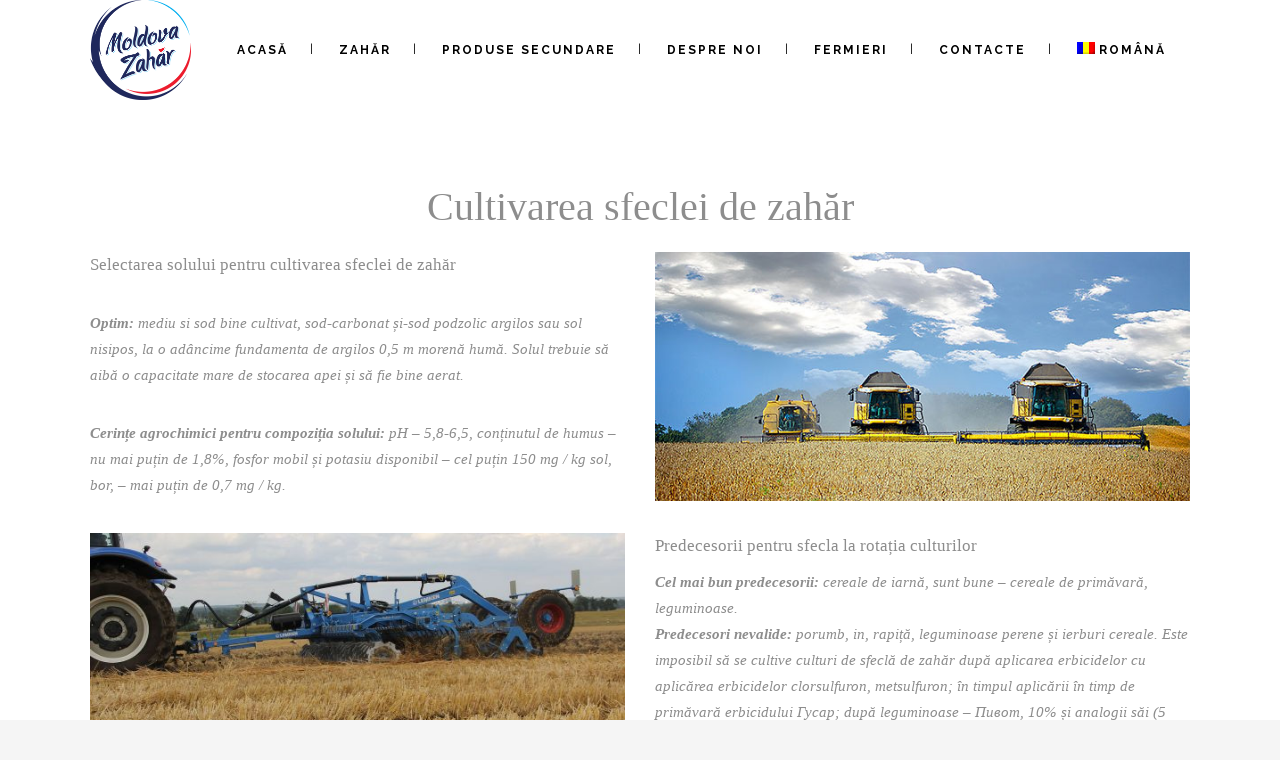

--- FILE ---
content_type: text/html; charset=UTF-8
request_url: https://moldovazahar.com/fermieri/cresterea-sfeclei-de-zahar/
body_size: 12514
content:
	<!DOCTYPE html>
<html lang="ro-RO">
<head>
	<meta charset="UTF-8" />
			<meta name="viewport" content="width=device-width,initial-scale=1,user-scalable=no">
		<title>Moldova Zahar |   Creșterea sfeclei de zahăr</title>

	
			
				
	<link rel="profile" href="https://gmpg.org/xfn/11"/>
		<link rel="shortcut icon" type="image/x-icon" href="https://moldovazahar.com/wp-content/themes/stockholm/img/favicon.ico" />
	<link rel="apple-touch-icon" href="https://moldovazahar.com/wp-content/themes/stockholm/img/favicon.ico" />
	<!--[if gte IE 9]>
	<style type="text/css">
		.gradient {
			filter: none;
		}
	</style>
	<![endif]-->

	<link href='//fonts.googleapis.com/css?family=Raleway:100,100italic,200,200italic,300,300italic,400,400italic,500,500italic,600,600italic,700,700italic,800,800italic,900,900italic|Crete+Round:100,100italic,200,200italic,300,300italic,400,400italic,500,500italic,600,600italic,700,700italic,800,800italic,900,900italic' rel='stylesheet' type='text/css' />
<link rel="alternate" hreflang="en" href="https://moldovazahar.com/fermieri/cultivation-of-sugar-beet/?lang=en" />
<link rel="alternate" hreflang="ru" href="https://moldovazahar.com/%d1%84%d0%b5%d1%80%d0%bc%d0%b5%d1%80%d1%8b/%d0%b2%d1%8b%d1%80%d0%b0%d1%89%d0%b8%d0%b2%d0%b0%d0%bd%d0%b8%d0%b5-%d1%81%d0%b0%d1%85%d0%b0%d1%80%d0%bd%d0%be%d0%b9-%d1%81%d0%b2%d0%b5%d0%ba%d0%bb%d1%8b/?lang=ru" />
<link rel="alternate" hreflang="ro" href="https://moldovazahar.com/fermieri/cresterea-sfeclei-de-zahar/" />
<link rel='dns-prefetch' href='//apis.google.com' />
<link rel='dns-prefetch' href='//fonts.googleapis.com' />
<link rel='dns-prefetch' href='//s.w.org' />
<link rel="alternate" type="application/rss+xml" title="Moldova Zahar &raquo; Flux" href="https://moldovazahar.com/feed/" />
<link rel="alternate" type="application/rss+xml" title="Moldova Zahar &raquo; Flux comentarii" href="https://moldovazahar.com/comments/feed/" />
		<script type="text/javascript">
			window._wpemojiSettings = {"baseUrl":"https:\/\/s.w.org\/images\/core\/emoji\/11\/72x72\/","ext":".png","svgUrl":"https:\/\/s.w.org\/images\/core\/emoji\/11\/svg\/","svgExt":".svg","source":{"concatemoji":"https:\/\/moldovazahar.com\/wp-includes\/js\/wp-emoji-release.min.js?ver=4.9.26"}};
			!function(e,a,t){var n,r,o,i=a.createElement("canvas"),p=i.getContext&&i.getContext("2d");function s(e,t){var a=String.fromCharCode;p.clearRect(0,0,i.width,i.height),p.fillText(a.apply(this,e),0,0);e=i.toDataURL();return p.clearRect(0,0,i.width,i.height),p.fillText(a.apply(this,t),0,0),e===i.toDataURL()}function c(e){var t=a.createElement("script");t.src=e,t.defer=t.type="text/javascript",a.getElementsByTagName("head")[0].appendChild(t)}for(o=Array("flag","emoji"),t.supports={everything:!0,everythingExceptFlag:!0},r=0;r<o.length;r++)t.supports[o[r]]=function(e){if(!p||!p.fillText)return!1;switch(p.textBaseline="top",p.font="600 32px Arial",e){case"flag":return s([55356,56826,55356,56819],[55356,56826,8203,55356,56819])?!1:!s([55356,57332,56128,56423,56128,56418,56128,56421,56128,56430,56128,56423,56128,56447],[55356,57332,8203,56128,56423,8203,56128,56418,8203,56128,56421,8203,56128,56430,8203,56128,56423,8203,56128,56447]);case"emoji":return!s([55358,56760,9792,65039],[55358,56760,8203,9792,65039])}return!1}(o[r]),t.supports.everything=t.supports.everything&&t.supports[o[r]],"flag"!==o[r]&&(t.supports.everythingExceptFlag=t.supports.everythingExceptFlag&&t.supports[o[r]]);t.supports.everythingExceptFlag=t.supports.everythingExceptFlag&&!t.supports.flag,t.DOMReady=!1,t.readyCallback=function(){t.DOMReady=!0},t.supports.everything||(n=function(){t.readyCallback()},a.addEventListener?(a.addEventListener("DOMContentLoaded",n,!1),e.addEventListener("load",n,!1)):(e.attachEvent("onload",n),a.attachEvent("onreadystatechange",function(){"complete"===a.readyState&&t.readyCallback()})),(n=t.source||{}).concatemoji?c(n.concatemoji):n.wpemoji&&n.twemoji&&(c(n.twemoji),c(n.wpemoji)))}(window,document,window._wpemojiSettings);
		</script>
		<style type="text/css">
img.wp-smiley,
img.emoji {
	display: inline !important;
	border: none !important;
	box-shadow: none !important;
	height: 1em !important;
	width: 1em !important;
	margin: 0 .07em !important;
	vertical-align: -0.1em !important;
	background: none !important;
	padding: 0 !important;
}
</style>
<link rel='stylesheet' id='layerslider-css'  href='https://moldovazahar.com/wp-content/plugins/LayerSlider/static/layerslider/css/layerslider.css?ver=6.5.5' type='text/css' media='all' />
<link rel='stylesheet' id='ls-google-fonts-css'  href='https://fonts.googleapis.com/css?family=Roboto+Slab:100,300,regular,700&#038;subset=latin%2Clatin-ext' type='text/css' media='all' />
<link rel='stylesheet' id='rs-plugin-settings-css'  href='https://moldovazahar.com/wp-content/plugins/revslider/public/assets/css/settings.css?ver=5.4.8' type='text/css' media='all' />
<style id='rs-plugin-settings-inline-css' type='text/css'>
#rs-demo-id {}
</style>
<link rel='stylesheet' id='qode_membership_style-css'  href='https://moldovazahar.com/wp-content/plugins/select-membership/assets/css/qode-membership.min.css?ver=4.9.26' type='text/css' media='all' />
<link rel='stylesheet' id='qode_membership_responsive_style-css'  href='https://moldovazahar.com/wp-content/plugins/select-membership/assets/css/qode-membership-responsive.min.css?ver=4.9.26' type='text/css' media='all' />
<link rel='stylesheet' id='qode_restaurant_style-css'  href='https://moldovazahar.com/wp-content/plugins/select-restaurant/assets/css/qode-restaurant.min.css?ver=4.9.26' type='text/css' media='all' />
<link rel='stylesheet' id='qode_restaurant_responsive_style-css'  href='https://moldovazahar.com/wp-content/plugins/select-restaurant/assets/css/qode-restaurant-responsive.min.css?ver=4.9.26' type='text/css' media='all' />
<link rel='stylesheet' id='wpml-menu-item-0-css'  href='//moldovazahar.com/wp-content/plugins/sitepress-multilingual-cms/templates/language-switchers/menu-item/style.css?ver=1' type='text/css' media='all' />
<link rel='stylesheet' id='wpml-cms-nav-css-css'  href='https://moldovazahar.com/wp-content/plugins/wpml-cms-nav/res/css/navigation.css?ver=1.4.24' type='text/css' media='all' />
<link rel='stylesheet' id='cms-navigation-style-base-css'  href='https://moldovazahar.com/wp-content/plugins/wpml-cms-nav/res/css/cms-navigation-base.css?ver=1.4.24' type='text/css' media='screen' />
<link rel='stylesheet' id='cms-navigation-style-css'  href='https://moldovazahar.com/wp-content/plugins/wpml-cms-nav/res/css/cms-navigation.css?ver=1.4.24' type='text/css' media='screen' />
<link rel='stylesheet' id='qode_default_style-css'  href='https://moldovazahar.com/wp-content/themes/stockholm/style.css?ver=4.9.26' type='text/css' media='all' />
<link rel='stylesheet' id='qode_stylesheet-css'  href='https://moldovazahar.com/wp-content/themes/stockholm/css/stylesheet.min.css?ver=4.9.26' type='text/css' media='all' />
<link rel='stylesheet' id='qode_style_dynamic-css'  href='https://moldovazahar.com/wp-content/themes/stockholm/css/style_dynamic.css?ver=1576140521' type='text/css' media='all' />
<link rel='stylesheet' id='qode_font-awesome-css'  href='https://moldovazahar.com/wp-content/themes/stockholm/css/font-awesome/css/font-awesome.min.css?ver=4.9.26' type='text/css' media='all' />
<link rel='stylesheet' id='qode_elegant-icons-css'  href='https://moldovazahar.com/wp-content/themes/stockholm/css/elegant-icons/style.min.css?ver=4.9.26' type='text/css' media='all' />
<link rel='stylesheet' id='qode_linear-icons-css'  href='https://moldovazahar.com/wp-content/themes/stockholm/css/linear-icons/style.css?ver=4.9.26' type='text/css' media='all' />
<link rel='stylesheet' id='mediaelement-css'  href='https://moldovazahar.com/wp-includes/js/mediaelement/mediaelementplayer-legacy.min.css?ver=4.2.6-78496d1' type='text/css' media='all' />
<link rel='stylesheet' id='wp-mediaelement-css'  href='https://moldovazahar.com/wp-includes/js/mediaelement/wp-mediaelement.min.css?ver=4.9.26' type='text/css' media='all' />
<link rel='stylesheet' id='qode_responsive-css'  href='https://moldovazahar.com/wp-content/themes/stockholm/css/responsive.min.css?ver=4.9.26' type='text/css' media='all' />
<link rel='stylesheet' id='qode_style_dynamic_responsive-css'  href='https://moldovazahar.com/wp-content/themes/stockholm/css/style_dynamic_responsive.css?ver=1576140521' type='text/css' media='all' />
<link rel='stylesheet' id='js_composer_front-css'  href='https://moldovazahar.com/wp-content/plugins/js_composer/assets/css/js_composer.min.css?ver=5.5.2' type='text/css' media='all' />
<link rel='stylesheet' id='qode_custom_css-css'  href='https://moldovazahar.com/wp-content/themes/stockholm/css/custom_css.css?ver=1576140521' type='text/css' media='all' />
<link rel='stylesheet' id='qode_webkit-css'  href='https://moldovazahar.com/wp-content/themes/stockholm/css/webkit_stylesheet.css?ver=4.9.26' type='text/css' media='all' />
<link rel='stylesheet' id='tablepress-default-css'  href='https://moldovazahar.com/wp-content/plugins/tablepress/css/default.min.css?ver=1.9.1' type='text/css' media='all' />
<script>if (document.location.protocol != "https:") {document.location = document.URL.replace(/^http:/i, "https:");}</script><script type='text/javascript'>
/* <![CDATA[ */
var LS_Meta = {"v":"6.5.5"};
/* ]]> */
</script>
<script type='text/javascript' data-cfasync="false" src='https://moldovazahar.com/wp-content/plugins/LayerSlider/static/layerslider/js/greensock.js?ver=1.19.0'></script>
<script type='text/javascript' src='https://moldovazahar.com/wp-includes/js/jquery/jquery.js?ver=1.12.4'></script>
<script type='text/javascript' src='https://moldovazahar.com/wp-includes/js/jquery/jquery-migrate.min.js?ver=1.4.1'></script>
<script type='text/javascript' data-cfasync="false" src='https://moldovazahar.com/wp-content/plugins/LayerSlider/static/layerslider/js/layerslider.kreaturamedia.jquery.js?ver=6.5.5'></script>
<script type='text/javascript' data-cfasync="false" src='https://moldovazahar.com/wp-content/plugins/LayerSlider/static/layerslider/js/layerslider.transitions.js?ver=6.5.5'></script>
<script type='text/javascript' src='https://moldovazahar.com/wp-content/plugins/revslider/public/assets/js/jquery.themepunch.tools.min.js?ver=5.4.8'></script>
<script type='text/javascript' src='https://moldovazahar.com/wp-content/plugins/revslider/public/assets/js/jquery.themepunch.revolution.min.js?ver=5.4.8'></script>
<script type='text/javascript' src='https://apis.google.com/js/platform.js'></script>
<script type='text/javascript'>
var mejsL10n = {"language":"ro","strings":{"mejs.install-flash":"Folose\u0219ti un navigator care nu are activat sau instalat Flash Player. Te rog porne\u0219te-\u021bi modulul Flash Player sau descarc\u0103 cea mai recent\u0103 versiune de la https:\/\/get.adobe.com\/flashplayer\/","mejs.fullscreen-off":"Opre\u0219te ecran complet","mejs.fullscreen-on":"Porne\u0219te ecran complet","mejs.download-video":"Descarc\u0103 video","mejs.fullscreen":"Ecran complet","mejs.time-jump-forward":["Sari \u00eenainte 1 secund\u0103","Sari \u00eenainte %1 secunde"],"mejs.loop":"Comut\u0103 bucla","mejs.play":"Ruleaz\u0103","mejs.pause":"Pauz\u0103","mejs.close":"\u00cenchide","mejs.time-slider":"Durat\u0103 carusel","mejs.time-help-text":"Folose\u0219te tastele s\u0103geat\u0103 st\u00e2nga\/dreapta pentru a \u00eenainta o secund\u0103, s\u0103geat\u0103 sus\/jos pentru a \u00eenainta zece secunde.","mejs.time-skip-back":["Sari \u00eenapoi o secund\u0103","Sari \u00eenapoi %1 secunde"],"mejs.captions-subtitles":"Texte asociate\/subtitr\u0103ri","mejs.captions-chapters":"Capitole","mejs.none":"Nespecificat","mejs.mute-toggle":"Comutator mod mut","mejs.volume-help-text":"Folose\u0219te tastele s\u0103geat\u0103 sus\/jos pentru a m\u0103ri sau mic\u0219ora volumul.","mejs.unmute":"Cu sonor","mejs.mute":"F\u0103r\u0103 sonor","mejs.volume-slider":"Volum carusel","mejs.video-player":"Player video","mejs.audio-player":"Player audio","mejs.ad-skip":"Sari peste anun\u021b","mejs.ad-skip-info":["Sari \u00eentr-o secund\u0103","Sari \u00een %1 secunde"],"mejs.source-chooser":"Selector surs\u0103","mejs.stop":"Opre\u0219te","mejs.speed-rate":"Rat\u0103 de vitez\u0103","mejs.live-broadcast":"Transmisie \u00een direct","mejs.afrikaans":"Afrikaans","mejs.albanian":"Albanez\u0103","mejs.arabic":"Arab\u0103","mejs.belarusian":"Bielorus\u0103","mejs.bulgarian":"Bulgar\u0103","mejs.catalan":"Catalan\u0103","mejs.chinese":"Chinez\u0103","mejs.chinese-simplified":"Chinez\u0103 (simplificat\u0103)","mejs.chinese-traditional":"Chinez\u0103 (tradi\u021bional\u0103)","mejs.croatian":"Croat\u0103","mejs.czech":"Ceh\u0103","mejs.danish":"Danez\u0103","mejs.dutch":"Neerlandez\u0103","mejs.english":"Englez\u0103","mejs.estonian":"Eston\u0103","mejs.filipino":"Filipinez\u0103","mejs.finnish":"Finlandez\u0103","mejs.french":"Francez\u0103","mejs.galician":"Galician\u0103","mejs.german":"German\u0103","mejs.greek":"Greac\u0103","mejs.haitian-creole":"Creol\u0103 haitian\u0103","mejs.hebrew":"Ebraic\u0103","mejs.hindi":"Hindi","mejs.hungarian":"Maghiar\u0103","mejs.icelandic":"Islandez\u0103","mejs.indonesian":"Indonezian\u0103","mejs.irish":"Irlandez\u0103","mejs.italian":"Italian\u0103","mejs.japanese":"Japonez\u0103","mejs.korean":"Coreean\u0103","mejs.latvian":"Leton\u0103","mejs.lithuanian":"Lituanian\u0103","mejs.macedonian":"Macedonean\u0103","mejs.malay":"Malaiez\u0103","mejs.maltese":"Maltez\u0103","mejs.norwegian":"Norvegian\u0103","mejs.persian":"Persan\u0103","mejs.polish":"Polonez\u0103","mejs.portuguese":"Portughez\u0103","mejs.romanian":"Rom\u00e2n\u0103","mejs.russian":"Rus\u0103","mejs.serbian":"S\u00e2rb\u0103","mejs.slovak":"Slovac\u0103","mejs.slovenian":"Sloven\u0103","mejs.spanish":"Spaniol\u0103","mejs.swahili":"Swahili","mejs.swedish":"Suedez\u0103","mejs.tagalog":"Tagalog","mejs.thai":"Thailandez\u0103","mejs.turkish":"Turc\u0103","mejs.ukrainian":"Ucrainean\u0103","mejs.vietnamese":"Vietnamez\u0103","mejs.welsh":"Galez\u0103","mejs.yiddish":"Idi\u0219"}};
</script>
<script type='text/javascript' src='https://moldovazahar.com/wp-includes/js/mediaelement/mediaelement-and-player.min.js?ver=4.2.6-78496d1'></script>
<script type='text/javascript' src='https://moldovazahar.com/wp-includes/js/mediaelement/mediaelement-migrate.min.js?ver=4.9.26'></script>
<script type='text/javascript'>
/* <![CDATA[ */
var _wpmejsSettings = {"pluginPath":"\/wp-includes\/js\/mediaelement\/","classPrefix":"mejs-","stretching":"responsive"};
/* ]]> */
</script>
<meta name="generator" content="Powered by LayerSlider 6.5.5 - Multi-Purpose, Responsive, Parallax, Mobile-Friendly Slider Plugin for WordPress." />
<!-- LayerSlider updates and docs at: https://layerslider.kreaturamedia.com -->
<link rel='https://api.w.org/' href='https://moldovazahar.com/wp-json/' />
<link rel="EditURI" type="application/rsd+xml" title="RSD" href="https://moldovazahar.com/xmlrpc.php?rsd" />
<link rel="wlwmanifest" type="application/wlwmanifest+xml" href="https://moldovazahar.com/wp-includes/wlwmanifest.xml" /> 
<meta name="generator" content="WordPress 4.9.26" />
<link rel="canonical" href="https://moldovazahar.com/fermieri/cresterea-sfeclei-de-zahar/" />
<link rel='shortlink' href='https://moldovazahar.com/?p=582' />
<link rel="alternate" type="application/json+oembed" href="https://moldovazahar.com/wp-json/oembed/1.0/embed?url=https%3A%2F%2Fmoldovazahar.com%2Ffermieri%2Fcresterea-sfeclei-de-zahar%2F" />
<link rel="alternate" type="text/xml+oembed" href="https://moldovazahar.com/wp-json/oembed/1.0/embed?url=https%3A%2F%2Fmoldovazahar.com%2Ffermieri%2Fcresterea-sfeclei-de-zahar%2F&#038;format=xml" />
<meta name="generator" content="WPML ver:4.1.1 stt:1,45,46;" />
		<style type="text/css">.recentcomments a{display:inline !important;padding:0 !important;margin:0 !important;}</style>
		<meta name="generator" content="Powered by WPBakery Page Builder - drag and drop page builder for WordPress."/>
<!--[if lte IE 9]><link rel="stylesheet" type="text/css" href="https://moldovazahar.com/wp-content/plugins/js_composer/assets/css/vc_lte_ie9.min.css" media="screen"><![endif]--><meta name="generator" content="Powered by Slider Revolution 5.4.8 - responsive, Mobile-Friendly Slider Plugin for WordPress with comfortable drag and drop interface." />
<link rel="icon" href="https://moldovazahar.com/wp-content/uploads/2018/09/Faviconpng-150x150.png" sizes="32x32" />
<link rel="icon" href="https://moldovazahar.com/wp-content/uploads/2018/09/Faviconpng-300x298.png" sizes="192x192" />
<link rel="apple-touch-icon-precomposed" href="https://moldovazahar.com/wp-content/uploads/2018/09/Faviconpng-300x298.png" />
<meta name="msapplication-TileImage" content="https://moldovazahar.com/wp-content/uploads/2018/09/Faviconpng-500x500.png" />
<script type="text/javascript">function setREVStartSize(e){									
						try{ e.c=jQuery(e.c);var i=jQuery(window).width(),t=9999,r=0,n=0,l=0,f=0,s=0,h=0;
							if(e.responsiveLevels&&(jQuery.each(e.responsiveLevels,function(e,f){f>i&&(t=r=f,l=e),i>f&&f>r&&(r=f,n=e)}),t>r&&(l=n)),f=e.gridheight[l]||e.gridheight[0]||e.gridheight,s=e.gridwidth[l]||e.gridwidth[0]||e.gridwidth,h=i/s,h=h>1?1:h,f=Math.round(h*f),"fullscreen"==e.sliderLayout){var u=(e.c.width(),jQuery(window).height());if(void 0!=e.fullScreenOffsetContainer){var c=e.fullScreenOffsetContainer.split(",");if (c) jQuery.each(c,function(e,i){u=jQuery(i).length>0?u-jQuery(i).outerHeight(!0):u}),e.fullScreenOffset.split("%").length>1&&void 0!=e.fullScreenOffset&&e.fullScreenOffset.length>0?u-=jQuery(window).height()*parseInt(e.fullScreenOffset,0)/100:void 0!=e.fullScreenOffset&&e.fullScreenOffset.length>0&&(u-=parseInt(e.fullScreenOffset,0))}f=u}else void 0!=e.minHeight&&f<e.minHeight&&(f=e.minHeight);e.c.closest(".rev_slider_wrapper").css({height:f})					
						}catch(d){console.log("Failure at Presize of Slider:"+d)}						
					};</script>
<noscript><style type="text/css"> .wpb_animate_when_almost_visible { opacity: 1; }</style></noscript>
</head>

<body data-rsssl=1 class="page-template-default page page-id-582 page-child parent-pageid-407 qode-social-login-1.0 qode-restaurant-1.0  select-theme-ver-4.6 smooth_scroll wpb-js-composer js-comp-ver-5.5.2 vc_responsive">

<div class="wrapper">
<div class="wrapper_inner">
<!-- Google Analytics start -->
<!-- Google Analytics end -->

	<header class="page_header scrolled_not_transparent dark fixed">
		<div class="header_inner clearfix">

		<div class="header_top_bottom_holder">
				<div class="header_bottom clearfix" style=' background-color:rgba(255, 255, 255, 1);' >
						<div class="container">
				<div class="container_inner clearfix" >
					                    					<div class="header_inner_left">
                        													<div class="mobile_menu_button"><span><i class="fa fa-bars"></i></span></div>
												<div class="logo_wrapper">
														<div class="q_logo"><a href="https://moldovazahar.com/"><img class="normal" src="https://moldovazahar.com/wp-content/uploads/2018/09/Logotype.png" alt="Logo"/><img class="light" src="https://moldovazahar.com/wp-content/uploads/2018/09/Logotype.png" alt="Logo"/><img class="dark" src="https://moldovazahar.com/wp-content/uploads/2018/09/Logotype.png" alt="Logo"/><img class="sticky" src="https://moldovazahar.com/wp-content/uploads/2018/09/Logotype.png" alt="Logo"/></a></div>
                            						</div>
						                        					</div>
										                                                							<div class="header_inner_right">
								<div class="side_menu_button_wrapper right">
																											<div class="side_menu_button">
																																							</div>
								</div>
							</div>
																		<nav class="main_menu drop_down   right">
							<ul id="menu-ro-stanga" class=""><li id="nav-menu-item-1008" class="menu-item menu-item-type-post_type menu-item-object-page menu-item-home  narrow"><a href="https://moldovazahar.com/" class=""><i class="menu_icon fa blank"></i><span class="menu-text">Acasă</span><span class="plus"></span></a></li>
<li id="nav-menu-item-1012" class="menu-item menu-item-type-post_type menu-item-object-page menu-item-has-children  has_sub narrow"><a href="https://moldovazahar.com/produse/zahar/" class=""><i class="menu_icon fa blank"></i><span class="menu-text">Zahăr</span><span class="plus"></span></a>
<div class="second"><div class="inner"><ul>
	<li id="nav-menu-item-1014" class="menu-item menu-item-type-post_type menu-item-object-page "><a href="https://moldovazahar.com/produse/zahar/mos-zaharia/" class=""><i class="menu_icon fa blank"></i><span class="menu-text">Moș Zaharia</span><span class="plus"></span></a></li>
	<li id="nav-menu-item-1013" class="menu-item menu-item-type-post_type menu-item-object-page "><a href="https://moldovazahar.com/produse/zahar/moldova-zahar/" class=""><i class="menu_icon fa blank"></i><span class="menu-text">Moldova Zahăr</span><span class="plus"></span></a></li>
	<li id="nav-menu-item-2478" class="menu-item menu-item-type-post_type menu-item-object-page "><a href="https://moldovazahar.com/produse/zahar/industrial/" class=""><i class="menu_icon fa blank"></i><span class="menu-text">Zahăr industrial</span><span class="plus"></span></a></li>
</ul></div></div>
</li>
<li id="nav-menu-item-1015" class="menu-item menu-item-type-post_type menu-item-object-page menu-item-has-children  has_sub narrow"><a href="https://moldovazahar.com/produse/zahar-industrial/" class=""><i class="menu_icon fa blank"></i><span class="menu-text">Produse secundare</span><span class="plus"></span></a>
<div class="second"><div class="inner"><ul>
	<li id="nav-menu-item-1010" class="menu-item menu-item-type-post_type menu-item-object-page "><a href="https://moldovazahar.com/produse/zahar-industrial/borhot/" class=""><i class="menu_icon fa blank"></i><span class="menu-text">Borhot</span><span class="plus"></span></a></li>
	<li id="nav-menu-item-1011" class="menu-item menu-item-type-post_type menu-item-object-page "><a href="https://moldovazahar.com/produse/zahar-industrial/melasa/" class=""><i class="menu_icon fa blank"></i><span class="menu-text">Melasă</span><span class="plus"></span></a></li>
</ul></div></div>
</li>
<li id="nav-menu-item-2759" class="menu-item menu-item-type-post_type menu-item-object-page menu-item-has-children  has_sub narrow"><a href="https://moldovazahar.com/despre_noi/" class=""><i class="menu_icon fa blank"></i><span class="menu-text">Despre noi</span><span class="plus"></span></a>
<div class="second"><div class="inner"><ul>
	<li id="nav-menu-item-2760" class="menu-item menu-item-type-post_type menu-item-object-page "><a href="https://moldovazahar.com/despre_noi/companie/" class=""><i class="menu_icon fa blank"></i><span class="menu-text">Companie</span><span class="plus"></span></a></li>
	<li id="nav-menu-item-2761" class="menu-item menu-item-type-post_type menu-item-object-page menu-item-has-children sub"><a href="https://moldovazahar.com/despre_noi/marci/" class=""><i class="menu_icon fa blank"></i><span class="menu-text">Mărci</span><span class="plus"></span><i class="q_menu_arrow fa fa-angle-right"></i></a>
	<ul>
		<li id="nav-menu-item-2764" class="menu-item menu-item-type-post_type menu-item-object-page "><a href="https://moldovazahar.com/produse/zahar/moldova-zahar/" class=""><i class="menu_icon fa blank"></i><span class="menu-text">Moldova Zahăr</span><span class="plus"></span></a></li>
		<li id="nav-menu-item-2765" class="menu-item menu-item-type-post_type menu-item-object-page "><a href="https://moldovazahar.com/produse/zahar/mos-zaharia/" class=""><i class="menu_icon fa blank"></i><span class="menu-text">Moș Zaharia</span><span class="plus"></span></a></li>
	</ul>
</li>
	<li id="nav-menu-item-2763" class="menu-item menu-item-type-post_type menu-item-object-page "><a href="https://moldovazahar.com/despre_noi/parteneri/" class=""><i class="menu_icon fa blank"></i><span class="menu-text">Parteneri</span><span class="plus"></span></a></li>
	<li id="nav-menu-item-2762" class="menu-item menu-item-type-post_type menu-item-object-page "><a href="https://moldovazahar.com/despre_noi/noutati/" class=""><i class="menu_icon fa blank"></i><span class="menu-text">Noutăți</span><span class="plus"></span></a></li>
</ul></div></div>
</li>
<li id="nav-menu-item-2766" class="menu-item menu-item-type-post_type menu-item-object-page current-page-ancestor current-menu-ancestor current-menu-parent current-page-parent current_page_parent current_page_ancestor menu-item-has-children active has_sub narrow"><a href="https://moldovazahar.com/fermieri/" class=" current "><i class="menu_icon fa blank"></i><span class="menu-text">Fermieri</span><span class="plus"></span></a>
<div class="second"><div class="inner"><ul>
	<li id="nav-menu-item-2768" class="menu-item menu-item-type-post_type menu-item-object-page current-menu-item page_item page-item-582 current_page_item "><a href="https://moldovazahar.com/fermieri/cresterea-sfeclei-de-zahar/" class=""><i class="menu_icon fa blank"></i><span class="menu-text">Creșterea sfeclei de zahăr</span><span class="plus"></span></a></li>
	<li id="nav-menu-item-2767" class="menu-item menu-item-type-post_type menu-item-object-page "><a href="https://moldovazahar.com/fermieri/alegerea-soiurilor-de-sfecla/" class=""><i class="menu_icon fa blank"></i><span class="menu-text">Alegerea soiurilor de sfeclă</span><span class="plus"></span></a></li>
	<li id="nav-menu-item-2772" class="menu-item menu-item-type-post_type menu-item-object-page "><a href="https://moldovazahar.com/fermieri/protectia-chimica-contra-buruienilor/" class=""><i class="menu_icon fa blank"></i><span class="menu-text">Protecția chimică contra buruienilor</span><span class="plus"></span></a></li>
	<li id="nav-menu-item-2773" class="menu-item menu-item-type-post_type menu-item-object-page "><a href="https://moldovazahar.com/fermieri/protectia-sfeclei-de-zahar-contra-insectelor-si-bolilor/" class=""><i class="menu_icon fa blank"></i><span class="menu-text">Protecția sfeclei de zahăr contra insectelor și bolilor</span><span class="plus"></span></a></li>
	<li id="nav-menu-item-2770" class="menu-item menu-item-type-post_type menu-item-object-page "><a href="https://moldovazahar.com/fermieri/ingrasaminte-pentru-sfecla-de-zahar/" class=""><i class="menu_icon fa blank"></i><span class="menu-text">Îngrășăminte pentru sfecla de zahăr</span><span class="plus"></span></a></li>
	<li id="nav-menu-item-2769" class="menu-item menu-item-type-post_type menu-item-object-page "><a href="https://moldovazahar.com/fermieri/informatii-utile/" class=""><i class="menu_icon fa blank"></i><span class="menu-text">Informații utile</span><span class="plus"></span></a></li>
	<li id="nav-menu-item-2771" class="menu-item menu-item-type-post_type menu-item-object-page "><a href="https://moldovazahar.com/fermieri/materie-prima/" class=""><i class="menu_icon fa blank"></i><span class="menu-text">Materie primă</span><span class="plus"></span></a></li>
</ul></div></div>
</li>
<li id="nav-menu-item-2774" class="menu-item menu-item-type-post_type menu-item-object-page  narrow"><a href="https://moldovazahar.com/contacte/" class=""><i class="menu_icon fa blank"></i><span class="menu-text">Contacte</span><span class="plus"></span></a></li>
<li id="nav-menu-item-wpml-ls-18-ro" class="menu-item wpml-ls-slot-18 wpml-ls-item wpml-ls-item-ro wpml-ls-current-language wpml-ls-menu-item wpml-ls-last-item menu-item-type-wpml_ls_menu_item menu-item-object-wpml_ls_menu_item menu-item-has-children  has_sub narrow"><a title="Română" href="https://moldovazahar.com/fermieri/cresterea-sfeclei-de-zahar/" class=""><i class="menu_icon fa blank"></i><span class="menu-text"><img class="wpml-ls-flag" src="https://moldovazahar.com/wp-content/plugins/sitepress-multilingual-cms/res/flags/ro.png" alt="ro" title="Română"><span class="wpml-ls-native">Română</span></span><span class="plus"></span></a>
<div class="second"><div class="inner"><ul>
	<li id="nav-menu-item-wpml-ls-18-en" class="menu-item wpml-ls-slot-18 wpml-ls-item wpml-ls-item-en wpml-ls-menu-item wpml-ls-first-item menu-item-type-wpml_ls_menu_item menu-item-object-wpml_ls_menu_item "><a title="English" href="https://moldovazahar.com/fermieri/cultivation-of-sugar-beet/?lang=en" class=""><i class="menu_icon fa blank"></i><span class="menu-text"><img class="wpml-ls-flag" src="https://moldovazahar.com/wp-content/plugins/sitepress-multilingual-cms/res/flags/en.png" alt="en" title="English"><span class="wpml-ls-native">English</span></span><span class="plus"></span></a></li>
	<li id="nav-menu-item-wpml-ls-18-ru" class="menu-item wpml-ls-slot-18 wpml-ls-item wpml-ls-item-ru wpml-ls-menu-item menu-item-type-wpml_ls_menu_item menu-item-object-wpml_ls_menu_item "><a title="Русский" href="https://moldovazahar.com/%d1%84%d0%b5%d1%80%d0%bc%d0%b5%d1%80%d1%8b/%d0%b2%d1%8b%d1%80%d0%b0%d1%89%d0%b8%d0%b2%d0%b0%d0%bd%d0%b8%d0%b5-%d1%81%d0%b0%d1%85%d0%b0%d1%80%d0%bd%d0%be%d0%b9-%d1%81%d0%b2%d0%b5%d0%ba%d0%bb%d1%8b/?lang=ru" class=""><i class="menu_icon fa blank"></i><span class="menu-text"><img class="wpml-ls-flag" src="https://moldovazahar.com/wp-content/plugins/sitepress-multilingual-cms/res/flags/ru.png" alt="ru" title="Русский"><span class="wpml-ls-native">Русский</span></span><span class="plus"></span></a></li>
</ul></div></div>
</li>
</ul>						</nav>
												                        											<nav class="mobile_menu">
							<ul id="menu-ro-stanga-1" class=""><li id="mobile-menu-item-1008" class="menu-item menu-item-type-post_type menu-item-object-page menu-item-home "><a href="https://moldovazahar.com/" class=""><span>Acasă</span></a><span class="mobile_arrow"><i class="fa fa-angle-right"></i><i class="fa fa-angle-down"></i></span></li>
<li id="mobile-menu-item-1012" class="menu-item menu-item-type-post_type menu-item-object-page menu-item-has-children  has_sub"><a href="https://moldovazahar.com/produse/zahar/" class=""><span>Zahăr</span></a><span class="mobile_arrow"><i class="fa fa-angle-right"></i><i class="fa fa-angle-down"></i></span>
<ul class="sub_menu">
	<li id="mobile-menu-item-1014" class="menu-item menu-item-type-post_type menu-item-object-page "><a href="https://moldovazahar.com/produse/zahar/mos-zaharia/" class=""><span>Moș Zaharia</span></a><span class="mobile_arrow"><i class="fa fa-angle-right"></i><i class="fa fa-angle-down"></i></span></li>
	<li id="mobile-menu-item-1013" class="menu-item menu-item-type-post_type menu-item-object-page "><a href="https://moldovazahar.com/produse/zahar/moldova-zahar/" class=""><span>Moldova Zahăr</span></a><span class="mobile_arrow"><i class="fa fa-angle-right"></i><i class="fa fa-angle-down"></i></span></li>
	<li id="mobile-menu-item-2478" class="menu-item menu-item-type-post_type menu-item-object-page "><a href="https://moldovazahar.com/produse/zahar/industrial/" class=""><span>Zahăr industrial</span></a><span class="mobile_arrow"><i class="fa fa-angle-right"></i><i class="fa fa-angle-down"></i></span></li>
</ul>
</li>
<li id="mobile-menu-item-1015" class="menu-item menu-item-type-post_type menu-item-object-page menu-item-has-children  has_sub"><a href="https://moldovazahar.com/produse/zahar-industrial/" class=""><span>Produse secundare</span></a><span class="mobile_arrow"><i class="fa fa-angle-right"></i><i class="fa fa-angle-down"></i></span>
<ul class="sub_menu">
	<li id="mobile-menu-item-1010" class="menu-item menu-item-type-post_type menu-item-object-page "><a href="https://moldovazahar.com/produse/zahar-industrial/borhot/" class=""><span>Borhot</span></a><span class="mobile_arrow"><i class="fa fa-angle-right"></i><i class="fa fa-angle-down"></i></span></li>
	<li id="mobile-menu-item-1011" class="menu-item menu-item-type-post_type menu-item-object-page "><a href="https://moldovazahar.com/produse/zahar-industrial/melasa/" class=""><span>Melasă</span></a><span class="mobile_arrow"><i class="fa fa-angle-right"></i><i class="fa fa-angle-down"></i></span></li>
</ul>
</li>
<li id="mobile-menu-item-2759" class="menu-item menu-item-type-post_type menu-item-object-page menu-item-has-children  has_sub"><a href="https://moldovazahar.com/despre_noi/" class=""><span>Despre noi</span></a><span class="mobile_arrow"><i class="fa fa-angle-right"></i><i class="fa fa-angle-down"></i></span>
<ul class="sub_menu">
	<li id="mobile-menu-item-2760" class="menu-item menu-item-type-post_type menu-item-object-page "><a href="https://moldovazahar.com/despre_noi/companie/" class=""><span>Companie</span></a><span class="mobile_arrow"><i class="fa fa-angle-right"></i><i class="fa fa-angle-down"></i></span></li>
	<li id="mobile-menu-item-2761" class="menu-item menu-item-type-post_type menu-item-object-page menu-item-has-children  has_sub"><a href="https://moldovazahar.com/despre_noi/marci/" class=""><span>Mărci</span></a><span class="mobile_arrow"><i class="fa fa-angle-right"></i><i class="fa fa-angle-down"></i></span>
	<ul class="sub_menu">
		<li id="mobile-menu-item-2764" class="menu-item menu-item-type-post_type menu-item-object-page "><a href="https://moldovazahar.com/produse/zahar/moldova-zahar/" class=""><span>Moldova Zahăr</span></a><span class="mobile_arrow"><i class="fa fa-angle-right"></i><i class="fa fa-angle-down"></i></span></li>
		<li id="mobile-menu-item-2765" class="menu-item menu-item-type-post_type menu-item-object-page "><a href="https://moldovazahar.com/produse/zahar/mos-zaharia/" class=""><span>Moș Zaharia</span></a><span class="mobile_arrow"><i class="fa fa-angle-right"></i><i class="fa fa-angle-down"></i></span></li>
	</ul>
</li>
	<li id="mobile-menu-item-2763" class="menu-item menu-item-type-post_type menu-item-object-page "><a href="https://moldovazahar.com/despre_noi/parteneri/" class=""><span>Parteneri</span></a><span class="mobile_arrow"><i class="fa fa-angle-right"></i><i class="fa fa-angle-down"></i></span></li>
	<li id="mobile-menu-item-2762" class="menu-item menu-item-type-post_type menu-item-object-page "><a href="https://moldovazahar.com/despre_noi/noutati/" class=""><span>Noutăți</span></a><span class="mobile_arrow"><i class="fa fa-angle-right"></i><i class="fa fa-angle-down"></i></span></li>
</ul>
</li>
<li id="mobile-menu-item-2766" class="menu-item menu-item-type-post_type menu-item-object-page current-page-ancestor current-menu-ancestor current-menu-parent current-page-parent current_page_parent current_page_ancestor menu-item-has-children active has_sub"><a href="https://moldovazahar.com/fermieri/" class=" current "><span>Fermieri</span></a><span class="mobile_arrow"><i class="fa fa-angle-right"></i><i class="fa fa-angle-down"></i></span>
<ul class="sub_menu">
	<li id="mobile-menu-item-2768" class="menu-item menu-item-type-post_type menu-item-object-page current-menu-item page_item page-item-582 current_page_item "><a href="https://moldovazahar.com/fermieri/cresterea-sfeclei-de-zahar/" class=""><span>Creșterea sfeclei de zahăr</span></a><span class="mobile_arrow"><i class="fa fa-angle-right"></i><i class="fa fa-angle-down"></i></span></li>
	<li id="mobile-menu-item-2767" class="menu-item menu-item-type-post_type menu-item-object-page "><a href="https://moldovazahar.com/fermieri/alegerea-soiurilor-de-sfecla/" class=""><span>Alegerea soiurilor de sfeclă</span></a><span class="mobile_arrow"><i class="fa fa-angle-right"></i><i class="fa fa-angle-down"></i></span></li>
	<li id="mobile-menu-item-2772" class="menu-item menu-item-type-post_type menu-item-object-page "><a href="https://moldovazahar.com/fermieri/protectia-chimica-contra-buruienilor/" class=""><span>Protecția chimică contra buruienilor</span></a><span class="mobile_arrow"><i class="fa fa-angle-right"></i><i class="fa fa-angle-down"></i></span></li>
	<li id="mobile-menu-item-2773" class="menu-item menu-item-type-post_type menu-item-object-page "><a href="https://moldovazahar.com/fermieri/protectia-sfeclei-de-zahar-contra-insectelor-si-bolilor/" class=""><span>Protecția sfeclei de zahăr contra insectelor și bolilor</span></a><span class="mobile_arrow"><i class="fa fa-angle-right"></i><i class="fa fa-angle-down"></i></span></li>
	<li id="mobile-menu-item-2770" class="menu-item menu-item-type-post_type menu-item-object-page "><a href="https://moldovazahar.com/fermieri/ingrasaminte-pentru-sfecla-de-zahar/" class=""><span>Îngrășăminte pentru sfecla de zahăr</span></a><span class="mobile_arrow"><i class="fa fa-angle-right"></i><i class="fa fa-angle-down"></i></span></li>
	<li id="mobile-menu-item-2769" class="menu-item menu-item-type-post_type menu-item-object-page "><a href="https://moldovazahar.com/fermieri/informatii-utile/" class=""><span>Informații utile</span></a><span class="mobile_arrow"><i class="fa fa-angle-right"></i><i class="fa fa-angle-down"></i></span></li>
	<li id="mobile-menu-item-2771" class="menu-item menu-item-type-post_type menu-item-object-page "><a href="https://moldovazahar.com/fermieri/materie-prima/" class=""><span>Materie primă</span></a><span class="mobile_arrow"><i class="fa fa-angle-right"></i><i class="fa fa-angle-down"></i></span></li>
</ul>
</li>
<li id="mobile-menu-item-2774" class="menu-item menu-item-type-post_type menu-item-object-page "><a href="https://moldovazahar.com/contacte/" class=""><span>Contacte</span></a><span class="mobile_arrow"><i class="fa fa-angle-right"></i><i class="fa fa-angle-down"></i></span></li>
<li id="mobile-menu-item-wpml-ls-18-ro" class="menu-item wpml-ls-slot-18 wpml-ls-item wpml-ls-item-ro wpml-ls-current-language wpml-ls-menu-item wpml-ls-last-item menu-item-type-wpml_ls_menu_item menu-item-object-wpml_ls_menu_item menu-item-has-children  has_sub"><a title="Română" href="https://moldovazahar.com/fermieri/cresterea-sfeclei-de-zahar/" class=""><span><img class="wpml-ls-flag" src="https://moldovazahar.com/wp-content/plugins/sitepress-multilingual-cms/res/flags/ro.png" alt="ro" title="Română"><span class="wpml-ls-native">Română</span></span></a><span class="mobile_arrow"><i class="fa fa-angle-right"></i><i class="fa fa-angle-down"></i></span>
<ul class="sub_menu">
	<li id="mobile-menu-item-wpml-ls-18-en" class="menu-item wpml-ls-slot-18 wpml-ls-item wpml-ls-item-en wpml-ls-menu-item wpml-ls-first-item menu-item-type-wpml_ls_menu_item menu-item-object-wpml_ls_menu_item "><a title="English" href="https://moldovazahar.com/fermieri/cultivation-of-sugar-beet/?lang=en" class=""><span><img class="wpml-ls-flag" src="https://moldovazahar.com/wp-content/plugins/sitepress-multilingual-cms/res/flags/en.png" alt="en" title="English"><span class="wpml-ls-native">English</span></span></a><span class="mobile_arrow"><i class="fa fa-angle-right"></i><i class="fa fa-angle-down"></i></span></li>
	<li id="mobile-menu-item-wpml-ls-18-ru" class="menu-item wpml-ls-slot-18 wpml-ls-item wpml-ls-item-ru wpml-ls-menu-item menu-item-type-wpml_ls_menu_item menu-item-object-wpml_ls_menu_item "><a title="Русский" href="https://moldovazahar.com/%d1%84%d0%b5%d1%80%d0%bc%d0%b5%d1%80%d1%8b/%d0%b2%d1%8b%d1%80%d0%b0%d1%89%d0%b8%d0%b2%d0%b0%d0%bd%d0%b8%d0%b5-%d1%81%d0%b0%d1%85%d0%b0%d1%80%d0%bd%d0%be%d0%b9-%d1%81%d0%b2%d0%b5%d0%ba%d0%bb%d1%8b/?lang=ru" class=""><span><img class="wpml-ls-flag" src="https://moldovazahar.com/wp-content/plugins/sitepress-multilingual-cms/res/flags/ru.png" alt="ru" title="Русский"><span class="wpml-ls-native">Русский</span></span></a><span class="mobile_arrow"><i class="fa fa-angle-right"></i><i class="fa fa-angle-down"></i></span></li>
</ul>
</li>
</ul>						</nav>
											</div>
				</div>
							</div>
		</div>
	</div>

	</header>
	<a id='back_to_top' href='#'>
			<span class="fa-stack">
				<span class="arrow_carrot-up"></span>
			</span>
	</a>






<div class="content ">
			<div class="content_inner  ">
										<div class="container" style='background-color:#ffffff'>
			<div class="container_inner default_template_holder clearfix" >
																<div     class="vc_row wpb_row section vc_row-fluid " style=' text-align:left;'><div class=" full_section_inner clearfix"><div class="wpb_column vc_column_container vc_col-sm-12"><div class="vc_column-inner "><div class="wpb_wrapper"><div class="vc_empty_space"   style="height: 150px" ><span class="vc_empty_space_inner"></span></div>

	<div class="wpb_text_column wpb_content_element ">
		<div class="wpb_wrapper">
			<div class="custom_font_holder" style="font-family: Open Sans; font-size: 40px; line-height: 26px; font-style: normal; font-weight: 400; text-decoration: none; letter-spacing: 0px; padding: 0; margin: 0; text-align: center;"><span>Cultivarea sfeclei de zahăr</span></div>

		</div> 
	</div> <div class="vc_empty_space"   style="height: 32px" ><span class="vc_empty_space_inner"></span></div>
</div></div></div></div></div><div     class="vc_row wpb_row section vc_row-fluid " style=' text-align:left;'><div class=" full_section_inner clearfix"><div class="wpb_column vc_column_container vc_col-sm-6"><div class="vc_column-inner "><div class="wpb_wrapper">
	<div class="wpb_text_column wpb_content_element ">
		<div class="wpb_wrapper">
			<div class="custom_font_holder" style="font-family: Open Sans; font-size: 17px; line-height: 26px; font-style: bold; font-weight: 400; text-decoration: none; letter-spacing: 0px; padding: 0; margin: 0; text-align: left;"><span>Selectarea solului pentru cultivarea sfeclei de zahăr</span></div>

		</div> 
	</div> <div class="vc_empty_space"   style="height: 32px" ><span class="vc_empty_space_inner"></span></div>

	<div class="wpb_text_column wpb_content_element ">
		<div class="wpb_wrapper">
			<div class="custom_font_holder" style="font-family: Open Sans; font-size: 15px; line-height: 26px; font-style: italic; font-weight: 400; text-decoration: none; letter-spacing: 0px; padding: 0; margin: 0; text-align: left;"><span><strong>Optim:</strong> mediu si sod bine cultivat, sod-carbonat și-sod podzolic argilos sau sol nisipos, la o adâncime fundamenta de argilos 0,5 m morenă humă. Solul trebuie să aibă o capacitate mare de stocarea apei și să fie bine aerat.</span></div>

		</div> 
	</div> <div class="vc_empty_space"   style="height: 32px" ><span class="vc_empty_space_inner"></span></div>

	<div class="wpb_text_column wpb_content_element ">
		<div class="wpb_wrapper">
			<div class="custom_font_holder" style="font-family: Open Sans; font-size: 15px; line-height: 26px; font-style: italic; font-weight: 400; text-decoration: none; letter-spacing: 0px; padding: 0; margin: 0; text-align: left;"><span><strong>Cerințe agrochimici pentru compoziția solului:</strong> pH – 5,8-6,5, conținutul de humus – nu mai puțin de 1,8%, fosfor mobil și potasiu disponibil – cel puțin 150 mg / kg sol, bor, – mai puțin de 0,7 mg / kg.</span></div>

		</div> 
	</div> </div></div></div><div class="wpb_column vc_column_container vc_col-sm-6"><div class="vc_column-inner "><div class="wpb_wrapper">
	<div class="wpb_single_image wpb_content_element vc_align_center">
		<div class="wpb_wrapper">
			
			<div class="vc_single_image-wrapper   vc_box_border_grey"><img width="600" height="279" src="https://moldovazahar.com/wp-content/uploads/2017/08/harvesting-3.jpg" class="vc_single_image-img attachment-full" alt="" srcset="https://moldovazahar.com/wp-content/uploads/2017/08/harvesting-3.jpg 600w, https://moldovazahar.com/wp-content/uploads/2017/08/harvesting-3-300x140.jpg 300w" sizes="(max-width: 600px) 100vw, 600px" /></div>
		</div>
	</div>
</div></div></div></div></div><div     class="vc_row wpb_row section vc_row-fluid " style=' text-align:left;'><div class=" full_section_inner clearfix"><div class="wpb_column vc_column_container vc_col-sm-12"><div class="vc_column-inner "><div class="wpb_wrapper"><div class="vc_empty_space"   style="height: 32px" ><span class="vc_empty_space_inner"></span></div>
</div></div></div></div></div><div     class="vc_row wpb_row section vc_row-fluid " style=' text-align:left;'><div class=" full_section_inner clearfix"><div class="wpb_column vc_column_container vc_col-sm-6"><div class="vc_column-inner "><div class="wpb_wrapper">
	<div class="wpb_single_image wpb_content_element vc_align_center">
		<div class="wpb_wrapper">
			
			<div class="vc_single_image-wrapper   vc_box_border_grey"><img width="600" height="263" src="https://moldovazahar.com/wp-content/uploads/2017/08/crestere-1-e1503601872475.jpg" class="vc_single_image-img attachment-full" alt="" /></div>
		</div>
	</div>
</div></div></div><div class="wpb_column vc_column_container vc_col-sm-6"><div class="vc_column-inner "><div class="wpb_wrapper">
	<div class="wpb_text_column wpb_content_element ">
		<div class="wpb_wrapper">
			<div class="custom_font_holder" style="font-family: Open Sans; font-size: 17px; line-height: 26px; font-style: bold; font-weight: 400; text-decoration: none; letter-spacing: 0px; padding: 0; margin: 0; text-align: left;"><span>Predecesorii pentru sfecla la rotația culturilor</span></div>

		</div> 
	</div> <div class="vc_empty_space"   style="height: 10px" ><span class="vc_empty_space_inner"></span></div>

	<div class="wpb_text_column wpb_content_element ">
		<div class="wpb_wrapper">
			<div class="custom_font_holder" style="font-family: Open Sans; font-size: 15px; line-height: 26px; font-style: italic; font-weight: 400; text-decoration: none; letter-spacing: 0px; padding: 0; margin: 0; text-align: left;"><span><strong>Cel mai bun predecesorii:</strong> cereale de iarnă, sunt bune – cereale de primăvară, leguminoase.</span></div>

		</div> 
	</div> 
	<div class="wpb_text_column wpb_content_element ">
		<div class="wpb_wrapper">
			<div class="custom_font_holder" style="font-family: Open Sans; font-size: 15px; line-height: 26px; font-style: italic; font-weight: 400; text-decoration: none; letter-spacing: 0px; padding: 0; margin: 0; text-align: left;"><span><strong>Predecesori nevalide:</strong> porumb, in, rapiță, leguminoase perene și ierburi cereale. Este imposibil să se cultive culturi de sfeclă de zahăr după aplicarea erbicidelor cu aplicărea erbicidelor clorsulfuron, metsulfuron; în timpul aplicării în timp de primăvară erbicidului Гусар; după leguminoase – Пивот, 10% și analogii săi (5 ani), Пульсар, ВР. Întoarcerea sfeclei de zahăr pe câmpul anterior nu mai devreme de 3 ani.</span></div>

		</div> 
	</div> <div class="vc_empty_space"   style="height: 32px" ><span class="vc_empty_space_inner"></span></div>
</div></div></div></div></div><div     class="vc_row wpb_row section vc_row-fluid " style=' text-align:left;'><div class=" full_section_inner clearfix"><div class="wpb_column vc_column_container vc_col-sm-12"><div class="vc_column-inner "><div class="wpb_wrapper">
	<div class="wpb_text_column wpb_content_element ">
		<div class="wpb_wrapper">
			<div class="custom_font_holder" style="font-family: Open Sans; font-size: 15px; line-height: 26px; font-style: italic; font-weight: 400; text-decoration: none; letter-spacing: 0px; padding: 0; margin: 0; text-align: left;"><span><strong>Prelucrarea solului</strong> sub sfecla de zahar este format din perioada de toamnă (de bază) și primăvară (preplant).<br />
Prelucrarea principala a solului poate fi de două tipuri: <strong>tradițională și de protecție a solului.</strong><br />
<strong>Tehnica tradițională:</strong> presupune eliminarea miriștea (8-10 cm) și aratură cormană la o adancime de 30-35 cm. Cultivare de miriște ar trebui să fie efectuatpă în termen de cel mult 3-5 zile de la recoltare. Este posibilă prelucrarea de tip polupara: 1-2 cultivare.<br />
<strong>Aratul</strong> ar trebui să se facă cu pluguri reversibile după efectuarea îngrășămintelor cu fosfor și potasiu. <strong>Durata optima</strong> – luna septembrie. Alinierea câmpurilui (Brazde deschise și canalele din spate) trebuie să fie efectuată în toamnă.<br />
<strong>Primăvară aratul sub sfeclă de zahăr este inacceptabil .</strong><br />
<strong>Tehnologia de protecție</strong> a solului prevede aratul cormană solului la o adâncime de 30-40 cm, lăsând un strat protector pe suprafața câmpului. Astfel de prelucrare este recomandată pentru soluri predispuse la eroziune a apei și de vânt.</span></div>

		</div> 
	</div> <div class="vc_empty_space"   style="height: 32px" ><span class="vc_empty_space_inner"></span></div>

	<div class="wpb_single_image wpb_content_element vc_align_center">
		<div class="wpb_wrapper">
			
			<div class="vc_single_image-wrapper   vc_box_border_grey"><img width="1600" height="498" src="https://moldovazahar.com/wp-content/uploads/2017/08/crestere-2a.jpg" class="vc_single_image-img attachment-full" alt="" srcset="https://moldovazahar.com/wp-content/uploads/2017/08/crestere-2a.jpg 1600w, https://moldovazahar.com/wp-content/uploads/2017/08/crestere-2a-300x93.jpg 300w, https://moldovazahar.com/wp-content/uploads/2017/08/crestere-2a-768x239.jpg 768w, https://moldovazahar.com/wp-content/uploads/2017/08/crestere-2a-1024x319.jpg 1024w, https://moldovazahar.com/wp-content/uploads/2017/08/crestere-2a-700x218.jpg 700w, https://moldovazahar.com/wp-content/uploads/2017/08/crestere-2a-1100x342.jpg 1100w" sizes="(max-width: 1600px) 100vw, 1600px" /></div>
		</div>
	</div>
<div class="vc_empty_space"   style="height: 32px" ><span class="vc_empty_space_inner"></span></div>

	<div class="wpb_text_column wpb_content_element ">
		<div class="wpb_wrapper">
			<div class="custom_font_holder" style="font-family: Open Sans; font-size: 15px; line-height: 26px; font-style: italic; font-weight: 400; text-decoration: none; letter-spacing: 0px; padding: 0; margin: 0; text-align: left;"><span><strong>Prelucrarea de primăvara a solului</strong> include închiderea umiditații în timpul maturării fizice a solului. Adâncimea prelucrării – până la 4 cm. Cultivarea de primăvară a terenului este asigurarea crearii unei structuri zgrunțuroasă în vrac, cu conținut într-un strat liber de bulgări de până la 10 mm, cel puțin 85%, Densitatea solului – 1,0-1,3 g / cm3. Prezența bulgărilor cu dimensiune mai mare de 30 mm nu este permisă.</span></div>

		</div> 
	</div> <div class="vc_empty_space"   style="height: 32px" ><span class="vc_empty_space_inner"></span></div>

	<div class="wpb_text_column wpb_content_element ">
		<div class="wpb_wrapper">
			<div class="custom_font_holder" style="font-family: Open Sans; font-size: 15px; line-height: 26px; font-style: italic; font-weight: 400; text-decoration: none; letter-spacing: 0px; padding: 0; margin: 0; text-align: left;"><span><strong>Pregătirea solului înainte de semănat</strong> ar trebui să fie efectuată la o adâncime de 2-4 cm. Nu se permite folosirea unităților de prelucrare a solului cu organisme active de lucru (grape rotative, cultivatoare).</span></div>

		</div> 
	</div> <div class="vc_empty_space"   style="height: 32px" ><span class="vc_empty_space_inner"></span></div>

	<div class="wpb_text_column wpb_content_element ">
		<div class="wpb_wrapper">
			<div class="custom_font_holder" style="font-family: Open Sans; font-size: 15px; line-height: 26px; font-style: italic; font-weight: 400; text-decoration: none; letter-spacing: 0px; padding: 0; margin: 0; text-align: left;"><span><strong>Plantarea sfeclei</strong><br />
Pentru însămânțare este necesar utilizarea numai semințelor peleta fracțiile de 3,75-4,75 mm. Compoziția peleta urmează să includă dezinfectanti insecticide și activitate fungicidă. Fungicide pe baza: tiram (TMTD, etc.) – 4 g / p.e, diniconazol M (Sumi-8) – 0,04 g / p.e, himexazol (TACHIGAREN) – 4,2 g / n … f.; Insecticide: Gaucho, (COP și analogii săi) – 90 g / p.e, Magna Force – 0075 l / p.e, Montur Forte – 0,1 l / p.e, Poncho Beta 0,075-0,150 l / p e.</span></div>

		</div> 
	</div> <div class="vc_empty_space"   style="height: 32px" ><span class="vc_empty_space_inner"></span></div>
</div></div></div></div></div><div     class="vc_row wpb_row section vc_row-fluid " style=' text-align:left;'><div class=" full_section_inner clearfix"><div class="wpb_column vc_column_container vc_col-sm-6"><div class="vc_column-inner "><div class="wpb_wrapper">
	<div class="wpb_text_column wpb_content_element ">
		<div class="wpb_wrapper">
			<div class="custom_font_holder" style="font-family: Open Sans; font-size: 15px; line-height: 26px; font-style: italic; font-weight: 400; text-decoration: none; letter-spacing: 0px; padding: 0; margin: 0; text-align: left;"><span><strong>Timpul de plantare optim</strong> – la temperatura solului 5-6 C la o adâncime de 5 cm. Decalajul dintre plantare și prelucrării înainte de semăna/ este inadmisibilt. Terenul să însămânțește în termene optime.<br />
Rata de însămînțare – 1,2-1,3 unități de cultură pe hectar, în funcție de sol și de condițiile climatice.</span></div>

		</div> 
	</div> <div class="vc_empty_space"   style="height: 10px" ><span class="vc_empty_space_inner"></span></div>

	<div class="wpb_text_column wpb_content_element ">
		<div class="wpb_wrapper">
			<div class="custom_font_holder" style="font-family: Open Sans; font-size: 15px; line-height: 26px; font-style: italic; font-weight: 400; text-decoration: none; letter-spacing: 0px; padding: 0; margin: 0; text-align: left;"><span><strong>Adâncimea arăturilor de semănat:</strong> pe nisip, soluri argiloase de 30-35 mm; soluri mediu argiloase de 25-30 mm; pe soluri grele cu umiditate ridicată – 20-25 mm. La o adâncime predeterminată, cu o toleranță de ± 10 mm se face cu cel puțin 95% din semințe.</span></div>

		</div> 
	</div> </div></div></div><div class="wpb_column vc_column_container vc_col-sm-6"><div class="vc_column-inner "><div class="wpb_wrapper">
	<div class="wpb_single_image wpb_content_element vc_align_center">
		<div class="wpb_wrapper">
			
			<div class="vc_single_image-wrapper   vc_box_border_grey"><img width="839" height="354" src="https://moldovazahar.com/wp-content/uploads/2017/08/crestere-3.jpg" class="vc_single_image-img attachment-full" alt="" srcset="https://moldovazahar.com/wp-content/uploads/2017/08/crestere-3.jpg 839w, https://moldovazahar.com/wp-content/uploads/2017/08/crestere-3-300x127.jpg 300w, https://moldovazahar.com/wp-content/uploads/2017/08/crestere-3-768x324.jpg 768w, https://moldovazahar.com/wp-content/uploads/2017/08/crestere-3-700x295.jpg 700w" sizes="(max-width: 839px) 100vw, 839px" /></div>
		</div>
	</div>
</div></div></div></div></div><div     class="vc_row wpb_row section vc_row-fluid " style=' text-align:left;'><div class=" full_section_inner clearfix"><div class="wpb_column vc_column_container vc_col-sm-12"><div class="vc_column-inner "><div class="wpb_wrapper"><div class="vc_empty_space"   style="height: 32px" ><span class="vc_empty_space_inner"></span></div>

	<div class="wpb_text_column wpb_content_element ">
		<div class="wpb_wrapper">
			<div class="custom_font_holder" style="font-family: Open Sans; font-size: 15px; line-height: 26px; font-style: italic; font-weight: 400; text-decoration: none; letter-spacing: 0px; padding: 0; margin: 0; text-align: left;"><span>Semănatul sfeclei de zahăr se efectuează cu semănători mecanice șau pneumatice cu însămânțare precisă. Lățimea distanței principale în rând – 45 cm, cap la cap – nu mai mult de 50 cm. Viteza de operare – nu mai mult de 5 km / h. Pentru comoditatea de lucru privind îngrijirea culturilor de sfeclă se recomandă să se utilizeze liniile tehnologice.</span></div>

		</div> 
	</div> <div class="vc_empty_space"   style="height: 32px" ><span class="vc_empty_space_inner"></span></div>
</div></div></div></div></div><div     class="vc_row wpb_row section vc_row-fluid " style=' text-align:left;'><div class=" full_section_inner clearfix"><div class="wpb_column vc_column_container vc_col-sm-6"><div class="vc_column-inner "><div class="wpb_wrapper">
	<div class="wpb_single_image wpb_content_element vc_align_center">
		<div class="wpb_wrapper">
			
			<div class="vc_single_image-wrapper   vc_box_border_grey"><img width="600" height="331" src="https://moldovazahar.com/wp-content/uploads/2017/08/crestere-44.jpg" class="vc_single_image-img attachment-full" alt="" srcset="https://moldovazahar.com/wp-content/uploads/2017/08/crestere-44.jpg 600w, https://moldovazahar.com/wp-content/uploads/2017/08/crestere-44-300x166.jpg 300w" sizes="(max-width: 600px) 100vw, 600px" /></div>
		</div>
	</div>
</div></div></div><div class="wpb_column vc_column_container vc_col-sm-6"><div class="vc_column-inner "><div class="wpb_wrapper">
	<div class="wpb_text_column wpb_content_element ">
		<div class="wpb_wrapper">
			<div class="custom_font_holder" style="font-family: Open Sans; font-size: 15px; line-height: 26px; font-style: italic; font-weight: 400; text-decoration: none; letter-spacing: 0px; padding: 0; margin: 0; text-align: left;"><span><strong>Recolta sfeclei de zahăr</strong><br />
Condițiile cele mai optime ale perioadei de recoltare a sfeclei de zahăr este de la 15 septembrie pînă la 15 noiembrie. Recolta de rădăcinoase ar trebui să fie finalizată înainte de debutul unei temperaturi stabile sub 5 ° C, precum și înghețarea solului.<br />
Este posibilă începerea recoltei a sfeclei de zahăr anterioară – începând cu 1 septembrie (în anii cu condiții meteorologice extreme, sau așteptarea numărului de materii prime în plus față de reglementate) conform graficului convenit cu fabricile de prelucrare. Recolta în stadii incipiente ar trebui să înceapă în zonele cu productivitate mai înaltă, cu conținutul de zahăr în rădăcinile nu mai puțin de 14%.</span></div>

		</div> 
	</div> </div></div></div></div></div><div     class="vc_row wpb_row section vc_row-fluid " style=' text-align:left;'><div class=" full_section_inner clearfix"><div class="wpb_column vc_column_container vc_col-sm-12"><div class="vc_column-inner "><div class="wpb_wrapper"><div class="vc_empty_space"   style="height: 10px" ><span class="vc_empty_space_inner"></span></div>

	<div class="wpb_text_column wpb_content_element ">
		<div class="wpb_wrapper">
			<div class="custom_font_holder" style="font-family: Open Sans; font-size: 15px; line-height: 26px; font-style: italic; font-weight: 400; text-decoration: none; letter-spacing: 0px; padding: 0; margin: 0; text-align: left;"><span>Pregătirea terenului pentru recoltare: rădăcinoasele se recolta din promontoriul; câmpul este împărțit în padocuri cu numărul de rânduri în fiecare multiplu de șase. Este necesară ajustarea combinilor la trecerea la un nou teren și (sau) recoltarea noului hibrid.</span></div>

		</div> 
	</div> <div class="vc_empty_space"   style="height: 32px" ><span class="vc_empty_space_inner"></span></div>

	<div class="wpb_text_column wpb_content_element ">
		<div class="wpb_wrapper">
			<div class="custom_font_holder" style="font-family: Open Sans; font-size: 15px; line-height: 26px; font-style: italic; font-weight: 400; text-decoration: none; letter-spacing: 0px; padding: 0; margin: 0; text-align: left;"><span>Sistema mașinilor pentru recoltarea mecanică complexă a culturilor rădăcinoase include combine de recoltat sfeclă auto-propulsate tip SF-10 firma“FRANZ KLEINE”, “HOLMER” (Germania), “EURO Tiger” V8h (ROPA) și altele.<br />
Pentru încărcarea culturilor rădăcinoase din bornele temporare cu metoda de curățare a firului de transbordare se folosesc Încărcătoare RL 200 SF MAUS (FRANZ KLEINE), EURO MAUS (ROPA) și altele</span></div>

		</div> 
	</div> <div class="vc_empty_space"   style="height: 32px" ><span class="vc_empty_space_inner"></span></div>
</div></div></div></div></div><div     class="vc_row wpb_row section vc_row-fluid " style=' text-align:left;'><div class=" full_section_inner clearfix"><div class="wpb_column vc_column_container vc_col-sm-12"><div class="vc_column-inner "><div class="wpb_wrapper">
	<div class="wpb_text_column wpb_content_element ">
		<div class="wpb_wrapper">
			<div class="custom_font_holder" style="font-family: Open Sans; font-size: 17px; line-height: 26px; font-style: bold; font-weight: 400; text-decoration: none; letter-spacing: 0px; padding: 0; margin: 0; text-align: center;"><span>La același subiect mai vezi și:</span></div>

		</div> 
	</div> <div class="vc_empty_space"   style="height: 32px" ><span class="vc_empty_space_inner"></span></div>
</div></div></div></div></div><div     class="vc_row wpb_row section vc_row-fluid  grid_section" style=' text-align:center;'><div class=" section_inner clearfix"><div class='section_inner_margin clearfix'><div class="wpb_column vc_column_container vc_col-sm-2"><div class="vc_column-inner "><div class="wpb_wrapper"></div></div></div><div class="wpb_column vc_column_container vc_col-sm-4"><div class="vc_column-inner "><div class="wpb_wrapper">
	<div class="wpb_text_column wpb_content_element ">
		<div class="wpb_wrapper">
			<p style="text-align: left;"><div class="custom_font_holder" style="font-family: Open Sans; font-size: 15px; line-height: 26px; font-style: normal; font-weight: 400; text-decoration: none; letter-spacing: 0px; padding: 0; margin: 0; text-align: center;"><span></p>
<ul style="text-align: left;">
<li><a href="https://moldovazahar.com/fermieri/materie-prima/">Contact Departament de materii prime</a></li>
<li><a href="https://moldovazahar.com/fermieri/alegerea-soiurilor-de-sfecla/">Selecția soiurilor (hibrizi) de sfeclă</a></li>
<li><a href="https://moldovazahar.com/fermieri/ingrasaminte-pentru-sfecla-de-zahar/">Îngrășăminte pentru sfecla</a></li>
</ul>
<p style="text-align: left;"></span></div>

		</div> 
	</div> </div></div></div><div class="wpb_column vc_column_container vc_col-sm-4"><div class="vc_column-inner "><div class="wpb_wrapper">
	<div class="wpb_text_column wpb_content_element ">
		<div class="wpb_wrapper">
			<p style="text-align: left;"><div class="custom_font_holder" style="font-family: Open Sans; font-size: 15px; line-height: 26px; font-style: normal; font-weight: 400; text-decoration: none; letter-spacing: 0px; padding: 0; margin: 0; text-align: center;"><span></p>
<ul style="text-align: left;">
<li><a href="https://moldovazahar.com/fermieri/protectia-chimica-contra-buruienilor/">Protecție chimică împotriva buruienilor</a></li>
<li><a href="https://moldovazahar.com/fermieri/protectia-sfeclei-de-zahar-contra-insectelor-si-bolilor/">Protecția sfeclei de dăunători și boli</a></li>
<li><a href="https://moldovazahar.com/fermieri/informatii-utile/">Informaţii utile</a></li>
</ul>
<p style="text-align: left;"></span></div>

		</div> 
	</div> </div></div></div><div class="wpb_column vc_column_container vc_col-sm-2"><div class="vc_column-inner "><div class="wpb_wrapper"></div></div></div></div></div></div><div     class="vc_row wpb_row section vc_row-fluid " style=' text-align:left;'><div class=" full_section_inner clearfix"><div class="wpb_column vc_column_container vc_col-sm-12"><div class="vc_column-inner "><div class="wpb_wrapper"><div class="vc_empty_space"   style="height: 32px" ><span class="vc_empty_space_inner"></span></div>
</div></div></div></div></div>
														 
																				
		</div>
	</div>
	
    </div>
</div>
<footer class="footer_border_columns">
	<div class="footer_inner clearfix">
					<div class="footer_top_holder">
				<div class="footer_top">
										<div class="container">
						<div class="container_inner">
																							<div class="three_columns clearfix">
										<div class="qode_column column1">
											<div class="column_inner">
																							</div>
										</div>
										<div class="qode_column column2">
											<div class="column_inner">
												<div id="custom_html-7" class="widget_text widget widget_custom_html"><div class="textwidget custom-html-widget"><div     class="vc_row wpb_row section vc_row-fluid  grid_section" style=' text-align:center;'><div class=" section_inner clearfix"><div class='section_inner_margin clearfix'><div class="wpb_column vc_column_container vc_col-sm-12"><div class="vc_column-inner "><div class="wpb_wrapper">
	<div class="wpb_text_column wpb_content_element ">
		<div class="wpb_wrapper">
			<p>Part of</p>

		</div> 
	</div> 
	<div class="wpb_single_image wpb_content_element vc_align_center">
		<div class="wpb_wrapper">
			
			<a href="http://www.polski-cukier.pl/" target="_blank"><div class="vc_single_image-wrapper   vc_box_border_grey"><img width="145" height="111" src="https://moldovazahar.com/wp-content/uploads/2017/08/logo-polski-145x111px.jpeg.png" class="vc_single_image-img attachment-thumbnail" alt="" /></div></a>
		</div>
	</div>
<span class="q_font_elegant_holder q_icon_shortcode circle  " style="padding: 1.5em; "><a href="https://www.facebook.com/moldova.zahar/" target="_self"><span class="q_font_elegant_icon social_facebook_circle" aria-hidden="true" style="font-size: 25px;"></span></a></span><span class="q_font_elegant_holder q_icon_shortcode circle  " style="padding: 1.5em; "><a href="https://www.instagram.com/moldovazahar/" target="_self"><span class="q_font_elegant_icon social_instagram_circle" aria-hidden="true" style="font-size: 25px;"></span></a></span></div></div></div></div></div></div></div></div>											</div>
										</div>
										<div class="qode_column column3">
											<div class="column_inner">
																							</div>
										</div>
									</div>
																						</div>
					</div>
								</div>
			</div>
							<div class="footer_bottom_holder">
								<div class="footer_bottom">
								<div class="textwidget"><p><span style="color: white; font-size: small;">© 2016-2019 <strong>Moldova-Zahar.</strong></span><br />
<span style="color: white; font-size: x-small;">Designed by <a href="https://tarnovski.com/">TARNOVSKI</a> in 2016</span></p>
</div>
						</div>
			</div>
			</div>
</footer>
</div>
</div>
<script>if (document.location.protocol != "https:") {document.location = document.URL.replace(/^http:/i, "https:");}</script><script>if (document.location.protocol != "https:") {document.location = document.URL.replace(/^http:/i, "https:");}</script><script>if (document.location.protocol != "https:") {document.location = document.URL.replace(/^http:/i, "https:");}</script><script type='text/javascript' src='https://moldovazahar.com/wp-includes/js/underscore.min.js?ver=1.8.3'></script>
<script type='text/javascript' src='https://moldovazahar.com/wp-includes/js/jquery/ui/core.min.js?ver=1.11.4'></script>
<script type='text/javascript' src='https://moldovazahar.com/wp-includes/js/jquery/ui/widget.min.js?ver=1.11.4'></script>
<script type='text/javascript' src='https://moldovazahar.com/wp-includes/js/jquery/ui/tabs.min.js?ver=1.11.4'></script>
<script type='text/javascript' src='https://moldovazahar.com/wp-content/plugins/select-membership/assets/js/qode-membership.min.js?ver=4.9.26'></script>
<script type='text/javascript' src='https://moldovazahar.com/wp-includes/js/jquery/ui/datepicker.min.js?ver=1.11.4'></script>
<script type='text/javascript'>
jQuery(document).ready(function(jQuery){jQuery.datepicker.setDefaults({"closeText":"\u00cenchide","currentText":"Azi","monthNames":["ianuarie","februarie","martie","aprilie","mai","iunie","iulie","august","septembrie","octombrie","noiembrie","decembrie"],"monthNamesShort":["ian.","feb.","mart.","apr.","mai","iun.","iul.","aug.","sept.","oct.","nov.","dec."],"nextText":"Urm\u0103torul","prevText":"Precedent","dayNames":["duminic\u0103","luni","mar\u021bi","miercuri","joi","vineri","s\u00e2mb\u0103t\u0103"],"dayNamesShort":["Dum","lun","mar","mie","joi","vin","s\u00e2m"],"dayNamesMin":["D","L","Ma","Mi","J","V","S"],"dateFormat":"MM d, yy","firstDay":1,"isRTL":false});});
</script>
<script type='text/javascript' src='https://moldovazahar.com/wp-content/plugins/select-restaurant/assets/js/qode-restaurant.min.js?ver=4.9.26'></script>
<script type='text/javascript'>
/* <![CDATA[ */
var qodeLike = {"ajaxurl":"https:\/\/moldovazahar.com\/wp-admin\/admin-ajax.php"};
/* ]]> */
</script>
<script type='text/javascript' src='https://moldovazahar.com/wp-content/themes/stockholm/js/plugins/qode-like.js?ver=1.0'></script>
<script type='text/javascript' src='https://moldovazahar.com/wp-includes/js/mediaelement/wp-mediaelement.min.js?ver=4.9.26'></script>
<script type='text/javascript' src='https://moldovazahar.com/wp-content/themes/stockholm/js/plugins.js?ver=4.9.26'></script>
<script type='text/javascript' src='https://moldovazahar.com/wp-content/themes/stockholm/js/plugins/jquery.carouFredSel-6.2.1.js?ver=4.9.26'></script>
<script type='text/javascript' src='https://moldovazahar.com/wp-content/themes/stockholm/js/plugins/jquery.fullPage.min.js?ver=4.9.26'></script>
<script type='text/javascript' src='https://moldovazahar.com/wp-content/themes/stockholm/js/plugins/lemmon-slider.js?ver=4.9.26'></script>
<script type='text/javascript' src='https://moldovazahar.com/wp-content/themes/stockholm/js/plugins/jquery.mousewheel.min.js?ver=4.9.26'></script>
<script type='text/javascript' src='https://moldovazahar.com/wp-content/themes/stockholm/js/plugins/jquery.touchSwipe.min.js?ver=4.9.26'></script>
<script type='text/javascript' src='https://moldovazahar.com/wp-content/plugins/js_composer/assets/lib/bower/isotope/dist/isotope.pkgd.min.js?ver=5.5.2'></script>
<script type='text/javascript' src='https://moldovazahar.com/wp-content/themes/stockholm/js/plugins/jquery.parallax-scroll.js?ver=4.9.26'></script>
<script type='text/javascript' src='https://moldovazahar.com/wp-content/themes/stockholm/js/default_dynamic.js?ver=1576140521'></script>
<script type='text/javascript'>
/* <![CDATA[ */
var QodeAdminAjax = {"ajaxurl":"https:\/\/moldovazahar.com\/wp-admin\/admin-ajax.php"};
/* ]]> */
</script>
<script type='text/javascript' src='https://moldovazahar.com/wp-content/themes/stockholm/js/default.js?ver=4.9.26'></script>
<script type='text/javascript' src='https://moldovazahar.com/wp-content/themes/stockholm/js/custom_js.js?ver=1576140521'></script>
<script type='text/javascript' src='https://moldovazahar.com/wp-content/themes/stockholm/js/plugins/SmoothScroll.js?ver=4.9.26'></script>
<script type='text/javascript' src='https://moldovazahar.com/wp-content/plugins/js_composer/assets/js/dist/js_composer_front.min.js?ver=5.5.2'></script>
<script type='text/javascript' src='https://moldovazahar.com/wp-includes/js/wp-embed.min.js?ver=4.9.26'></script>
</body>
</html>